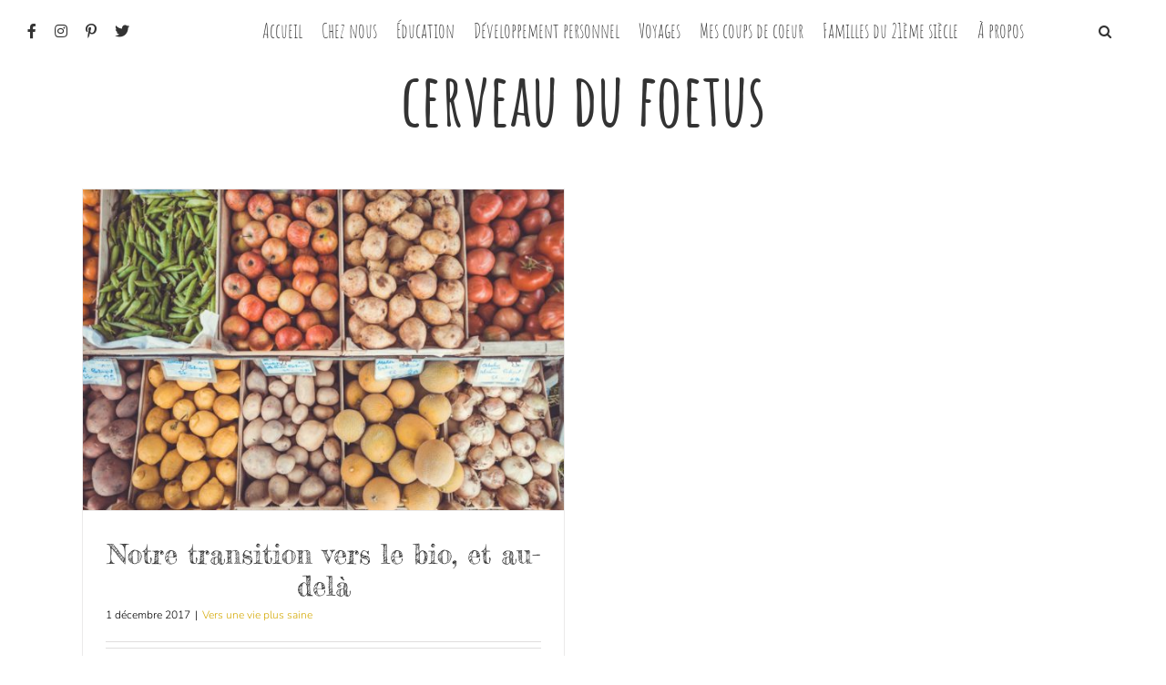

--- FILE ---
content_type: text/html; charset=UTF-8
request_url: https://www.mamandu21emesiecle.fr/tag/cerveau-du-foetus/
body_size: 12742
content:
<!DOCTYPE html>
<html class="avada-html-layout-wide avada-html-header-position-top avada-html-is-archive" lang="fr-FR" prefix="og: http://ogp.me/ns# fb: http://ogp.me/ns/fb#">
<head>
	<meta http-equiv="X-UA-Compatible" content="IE=edge" />
	<meta http-equiv="Content-Type" content="text/html; charset=utf-8"/>
	<meta name="viewport" content="width=device-width, initial-scale=1" />
	<meta name='robots' content='index, follow, max-image-preview:large, max-snippet:-1, max-video-preview:-1' />

	<!-- This site is optimized with the Yoast SEO plugin v21.6 - https://yoast.com/wordpress/plugins/seo/ -->
	<title>cerveau du foetus Archives - Journal ordinaire d&#039;une Maman du 21ème siècle</title>
	<link rel="canonical" href="https://www.mamandu21emesiecle.fr/tag/cerveau-du-foetus/" />
	<meta property="og:locale" content="fr_FR" />
	<meta property="og:type" content="article" />
	<meta property="og:title" content="cerveau du foetus Archives - Journal ordinaire d&#039;une Maman du 21ème siècle" />
	<meta property="og:url" content="https://www.mamandu21emesiecle.fr/tag/cerveau-du-foetus/" />
	<meta property="og:site_name" content="Journal ordinaire d&#039;une Maman du 21ème siècle" />
	<meta name="twitter:card" content="summary_large_image" />
	<meta name="twitter:site" content="@Mam_21emesiecle" />
	<script type="application/ld+json" class="yoast-schema-graph">{"@context":"https://schema.org","@graph":[{"@type":"CollectionPage","@id":"https://www.mamandu21emesiecle.fr/tag/cerveau-du-foetus/","url":"https://www.mamandu21emesiecle.fr/tag/cerveau-du-foetus/","name":"cerveau du foetus Archives - Journal ordinaire d&#039;une Maman du 21ème siècle","isPartOf":{"@id":"https://www.mamandu21emesiecle.fr/#website"},"primaryImageOfPage":{"@id":"https://www.mamandu21emesiecle.fr/tag/cerveau-du-foetus/#primaryimage"},"image":{"@id":"https://www.mamandu21emesiecle.fr/tag/cerveau-du-foetus/#primaryimage"},"thumbnailUrl":"https://www.mamandu21emesiecle.fr/wp-content/uploads/2017/11/lukas-budimaier-93293.jpg","breadcrumb":{"@id":"https://www.mamandu21emesiecle.fr/tag/cerveau-du-foetus/#breadcrumb"},"inLanguage":"fr-FR"},{"@type":"ImageObject","inLanguage":"fr-FR","@id":"https://www.mamandu21emesiecle.fr/tag/cerveau-du-foetus/#primaryimage","url":"https://www.mamandu21emesiecle.fr/wp-content/uploads/2017/11/lukas-budimaier-93293.jpg","contentUrl":"https://www.mamandu21emesiecle.fr/wp-content/uploads/2017/11/lukas-budimaier-93293.jpg","width":6000,"height":4000,"caption":"choisi-bio"},{"@type":"BreadcrumbList","@id":"https://www.mamandu21emesiecle.fr/tag/cerveau-du-foetus/#breadcrumb","itemListElement":[{"@type":"ListItem","position":1,"name":"Accueil","item":"https://www.mamandu21emesiecle.fr/"},{"@type":"ListItem","position":2,"name":"cerveau du foetus"}]},{"@type":"WebSite","@id":"https://www.mamandu21emesiecle.fr/#website","url":"https://www.mamandu21emesiecle.fr/","name":"Journal ordinaire d&#039;une Maman du 21ème siècle","description":"BLOG LIFESTYLE &amp; FAMILIAL","potentialAction":[{"@type":"SearchAction","target":{"@type":"EntryPoint","urlTemplate":"https://www.mamandu21emesiecle.fr/?s={search_term_string}"},"query-input":"required name=search_term_string"}],"inLanguage":"fr-FR"}]}</script>
	<!-- / Yoast SEO plugin. -->


<link rel="alternate" type="application/rss+xml" title="Journal ordinaire d&#039;une  Maman du 21ème siècle &raquo; Flux" href="https://www.mamandu21emesiecle.fr/feed/" />
<link rel="alternate" type="application/rss+xml" title="Journal ordinaire d&#039;une  Maman du 21ème siècle &raquo; Flux des commentaires" href="https://www.mamandu21emesiecle.fr/comments/feed/" />
		
		
		
				<link rel="alternate" type="application/rss+xml" title="Journal ordinaire d&#039;une  Maman du 21ème siècle &raquo; Flux de l’étiquette cerveau du foetus" href="https://www.mamandu21emesiecle.fr/tag/cerveau-du-foetus/feed/" />
		<!-- This site uses the Google Analytics by ExactMetrics plugin v7.22.0 - Using Analytics tracking - https://www.exactmetrics.com/ -->
		<!-- Note: ExactMetrics is not currently configured on this site. The site owner needs to authenticate with Google Analytics in the ExactMetrics settings panel. -->
					<!-- No tracking code set -->
				<!-- / Google Analytics by ExactMetrics -->
		<script type="text/javascript">
/* <![CDATA[ */
window._wpemojiSettings = {"baseUrl":"https:\/\/s.w.org\/images\/core\/emoji\/14.0.0\/72x72\/","ext":".png","svgUrl":"https:\/\/s.w.org\/images\/core\/emoji\/14.0.0\/svg\/","svgExt":".svg","source":{"concatemoji":"https:\/\/www.mamandu21emesiecle.fr\/wp-includes\/js\/wp-emoji-release.min.js?ver=6.4.7"}};
/*! This file is auto-generated */
!function(i,n){var o,s,e;function c(e){try{var t={supportTests:e,timestamp:(new Date).valueOf()};sessionStorage.setItem(o,JSON.stringify(t))}catch(e){}}function p(e,t,n){e.clearRect(0,0,e.canvas.width,e.canvas.height),e.fillText(t,0,0);var t=new Uint32Array(e.getImageData(0,0,e.canvas.width,e.canvas.height).data),r=(e.clearRect(0,0,e.canvas.width,e.canvas.height),e.fillText(n,0,0),new Uint32Array(e.getImageData(0,0,e.canvas.width,e.canvas.height).data));return t.every(function(e,t){return e===r[t]})}function u(e,t,n){switch(t){case"flag":return n(e,"\ud83c\udff3\ufe0f\u200d\u26a7\ufe0f","\ud83c\udff3\ufe0f\u200b\u26a7\ufe0f")?!1:!n(e,"\ud83c\uddfa\ud83c\uddf3","\ud83c\uddfa\u200b\ud83c\uddf3")&&!n(e,"\ud83c\udff4\udb40\udc67\udb40\udc62\udb40\udc65\udb40\udc6e\udb40\udc67\udb40\udc7f","\ud83c\udff4\u200b\udb40\udc67\u200b\udb40\udc62\u200b\udb40\udc65\u200b\udb40\udc6e\u200b\udb40\udc67\u200b\udb40\udc7f");case"emoji":return!n(e,"\ud83e\udef1\ud83c\udffb\u200d\ud83e\udef2\ud83c\udfff","\ud83e\udef1\ud83c\udffb\u200b\ud83e\udef2\ud83c\udfff")}return!1}function f(e,t,n){var r="undefined"!=typeof WorkerGlobalScope&&self instanceof WorkerGlobalScope?new OffscreenCanvas(300,150):i.createElement("canvas"),a=r.getContext("2d",{willReadFrequently:!0}),o=(a.textBaseline="top",a.font="600 32px Arial",{});return e.forEach(function(e){o[e]=t(a,e,n)}),o}function t(e){var t=i.createElement("script");t.src=e,t.defer=!0,i.head.appendChild(t)}"undefined"!=typeof Promise&&(o="wpEmojiSettingsSupports",s=["flag","emoji"],n.supports={everything:!0,everythingExceptFlag:!0},e=new Promise(function(e){i.addEventListener("DOMContentLoaded",e,{once:!0})}),new Promise(function(t){var n=function(){try{var e=JSON.parse(sessionStorage.getItem(o));if("object"==typeof e&&"number"==typeof e.timestamp&&(new Date).valueOf()<e.timestamp+604800&&"object"==typeof e.supportTests)return e.supportTests}catch(e){}return null}();if(!n){if("undefined"!=typeof Worker&&"undefined"!=typeof OffscreenCanvas&&"undefined"!=typeof URL&&URL.createObjectURL&&"undefined"!=typeof Blob)try{var e="postMessage("+f.toString()+"("+[JSON.stringify(s),u.toString(),p.toString()].join(",")+"));",r=new Blob([e],{type:"text/javascript"}),a=new Worker(URL.createObjectURL(r),{name:"wpTestEmojiSupports"});return void(a.onmessage=function(e){c(n=e.data),a.terminate(),t(n)})}catch(e){}c(n=f(s,u,p))}t(n)}).then(function(e){for(var t in e)n.supports[t]=e[t],n.supports.everything=n.supports.everything&&n.supports[t],"flag"!==t&&(n.supports.everythingExceptFlag=n.supports.everythingExceptFlag&&n.supports[t]);n.supports.everythingExceptFlag=n.supports.everythingExceptFlag&&!n.supports.flag,n.DOMReady=!1,n.readyCallback=function(){n.DOMReady=!0}}).then(function(){return e}).then(function(){var e;n.supports.everything||(n.readyCallback(),(e=n.source||{}).concatemoji?t(e.concatemoji):e.wpemoji&&e.twemoji&&(t(e.twemoji),t(e.wpemoji)))}))}((window,document),window._wpemojiSettings);
/* ]]> */
</script>
<link rel='stylesheet' id='sbi_styles-css' href='https://www.mamandu21emesiecle.fr/wp-content/plugins/instagram-feed/css/sbi-styles.min.css?ver=6.2.6' type='text/css' media='all' />
<style id='wp-emoji-styles-inline-css' type='text/css'>

	img.wp-smiley, img.emoji {
		display: inline !important;
		border: none !important;
		box-shadow: none !important;
		height: 1em !important;
		width: 1em !important;
		margin: 0 0.07em !important;
		vertical-align: -0.1em !important;
		background: none !important;
		padding: 0 !important;
	}
</style>
<style id='classic-theme-styles-inline-css' type='text/css'>
/*! This file is auto-generated */
.wp-block-button__link{color:#fff;background-color:#32373c;border-radius:9999px;box-shadow:none;text-decoration:none;padding:calc(.667em + 2px) calc(1.333em + 2px);font-size:1.125em}.wp-block-file__button{background:#32373c;color:#fff;text-decoration:none}
</style>
<style id='global-styles-inline-css' type='text/css'>
body{--wp--preset--color--black: #000000;--wp--preset--color--cyan-bluish-gray: #abb8c3;--wp--preset--color--white: #ffffff;--wp--preset--color--pale-pink: #f78da7;--wp--preset--color--vivid-red: #cf2e2e;--wp--preset--color--luminous-vivid-orange: #ff6900;--wp--preset--color--luminous-vivid-amber: #fcb900;--wp--preset--color--light-green-cyan: #7bdcb5;--wp--preset--color--vivid-green-cyan: #00d084;--wp--preset--color--pale-cyan-blue: #8ed1fc;--wp--preset--color--vivid-cyan-blue: #0693e3;--wp--preset--color--vivid-purple: #9b51e0;--wp--preset--gradient--vivid-cyan-blue-to-vivid-purple: linear-gradient(135deg,rgba(6,147,227,1) 0%,rgb(155,81,224) 100%);--wp--preset--gradient--light-green-cyan-to-vivid-green-cyan: linear-gradient(135deg,rgb(122,220,180) 0%,rgb(0,208,130) 100%);--wp--preset--gradient--luminous-vivid-amber-to-luminous-vivid-orange: linear-gradient(135deg,rgba(252,185,0,1) 0%,rgba(255,105,0,1) 100%);--wp--preset--gradient--luminous-vivid-orange-to-vivid-red: linear-gradient(135deg,rgba(255,105,0,1) 0%,rgb(207,46,46) 100%);--wp--preset--gradient--very-light-gray-to-cyan-bluish-gray: linear-gradient(135deg,rgb(238,238,238) 0%,rgb(169,184,195) 100%);--wp--preset--gradient--cool-to-warm-spectrum: linear-gradient(135deg,rgb(74,234,220) 0%,rgb(151,120,209) 20%,rgb(207,42,186) 40%,rgb(238,44,130) 60%,rgb(251,105,98) 80%,rgb(254,248,76) 100%);--wp--preset--gradient--blush-light-purple: linear-gradient(135deg,rgb(255,206,236) 0%,rgb(152,150,240) 100%);--wp--preset--gradient--blush-bordeaux: linear-gradient(135deg,rgb(254,205,165) 0%,rgb(254,45,45) 50%,rgb(107,0,62) 100%);--wp--preset--gradient--luminous-dusk: linear-gradient(135deg,rgb(255,203,112) 0%,rgb(199,81,192) 50%,rgb(65,88,208) 100%);--wp--preset--gradient--pale-ocean: linear-gradient(135deg,rgb(255,245,203) 0%,rgb(182,227,212) 50%,rgb(51,167,181) 100%);--wp--preset--gradient--electric-grass: linear-gradient(135deg,rgb(202,248,128) 0%,rgb(113,206,126) 100%);--wp--preset--gradient--midnight: linear-gradient(135deg,rgb(2,3,129) 0%,rgb(40,116,252) 100%);--wp--preset--font-size--small: 11.25px;--wp--preset--font-size--medium: 20px;--wp--preset--font-size--large: 22.5px;--wp--preset--font-size--x-large: 42px;--wp--preset--font-size--normal: 15px;--wp--preset--font-size--xlarge: 30px;--wp--preset--font-size--huge: 45px;--wp--preset--spacing--20: 0.44rem;--wp--preset--spacing--30: 0.67rem;--wp--preset--spacing--40: 1rem;--wp--preset--spacing--50: 1.5rem;--wp--preset--spacing--60: 2.25rem;--wp--preset--spacing--70: 3.38rem;--wp--preset--spacing--80: 5.06rem;--wp--preset--shadow--natural: 6px 6px 9px rgba(0, 0, 0, 0.2);--wp--preset--shadow--deep: 12px 12px 50px rgba(0, 0, 0, 0.4);--wp--preset--shadow--sharp: 6px 6px 0px rgba(0, 0, 0, 0.2);--wp--preset--shadow--outlined: 6px 6px 0px -3px rgba(255, 255, 255, 1), 6px 6px rgba(0, 0, 0, 1);--wp--preset--shadow--crisp: 6px 6px 0px rgba(0, 0, 0, 1);}:where(.is-layout-flex){gap: 0.5em;}:where(.is-layout-grid){gap: 0.5em;}body .is-layout-flow > .alignleft{float: left;margin-inline-start: 0;margin-inline-end: 2em;}body .is-layout-flow > .alignright{float: right;margin-inline-start: 2em;margin-inline-end: 0;}body .is-layout-flow > .aligncenter{margin-left: auto !important;margin-right: auto !important;}body .is-layout-constrained > .alignleft{float: left;margin-inline-start: 0;margin-inline-end: 2em;}body .is-layout-constrained > .alignright{float: right;margin-inline-start: 2em;margin-inline-end: 0;}body .is-layout-constrained > .aligncenter{margin-left: auto !important;margin-right: auto !important;}body .is-layout-constrained > :where(:not(.alignleft):not(.alignright):not(.alignfull)){max-width: var(--wp--style--global--content-size);margin-left: auto !important;margin-right: auto !important;}body .is-layout-constrained > .alignwide{max-width: var(--wp--style--global--wide-size);}body .is-layout-flex{display: flex;}body .is-layout-flex{flex-wrap: wrap;align-items: center;}body .is-layout-flex > *{margin: 0;}body .is-layout-grid{display: grid;}body .is-layout-grid > *{margin: 0;}:where(.wp-block-columns.is-layout-flex){gap: 2em;}:where(.wp-block-columns.is-layout-grid){gap: 2em;}:where(.wp-block-post-template.is-layout-flex){gap: 1.25em;}:where(.wp-block-post-template.is-layout-grid){gap: 1.25em;}.has-black-color{color: var(--wp--preset--color--black) !important;}.has-cyan-bluish-gray-color{color: var(--wp--preset--color--cyan-bluish-gray) !important;}.has-white-color{color: var(--wp--preset--color--white) !important;}.has-pale-pink-color{color: var(--wp--preset--color--pale-pink) !important;}.has-vivid-red-color{color: var(--wp--preset--color--vivid-red) !important;}.has-luminous-vivid-orange-color{color: var(--wp--preset--color--luminous-vivid-orange) !important;}.has-luminous-vivid-amber-color{color: var(--wp--preset--color--luminous-vivid-amber) !important;}.has-light-green-cyan-color{color: var(--wp--preset--color--light-green-cyan) !important;}.has-vivid-green-cyan-color{color: var(--wp--preset--color--vivid-green-cyan) !important;}.has-pale-cyan-blue-color{color: var(--wp--preset--color--pale-cyan-blue) !important;}.has-vivid-cyan-blue-color{color: var(--wp--preset--color--vivid-cyan-blue) !important;}.has-vivid-purple-color{color: var(--wp--preset--color--vivid-purple) !important;}.has-black-background-color{background-color: var(--wp--preset--color--black) !important;}.has-cyan-bluish-gray-background-color{background-color: var(--wp--preset--color--cyan-bluish-gray) !important;}.has-white-background-color{background-color: var(--wp--preset--color--white) !important;}.has-pale-pink-background-color{background-color: var(--wp--preset--color--pale-pink) !important;}.has-vivid-red-background-color{background-color: var(--wp--preset--color--vivid-red) !important;}.has-luminous-vivid-orange-background-color{background-color: var(--wp--preset--color--luminous-vivid-orange) !important;}.has-luminous-vivid-amber-background-color{background-color: var(--wp--preset--color--luminous-vivid-amber) !important;}.has-light-green-cyan-background-color{background-color: var(--wp--preset--color--light-green-cyan) !important;}.has-vivid-green-cyan-background-color{background-color: var(--wp--preset--color--vivid-green-cyan) !important;}.has-pale-cyan-blue-background-color{background-color: var(--wp--preset--color--pale-cyan-blue) !important;}.has-vivid-cyan-blue-background-color{background-color: var(--wp--preset--color--vivid-cyan-blue) !important;}.has-vivid-purple-background-color{background-color: var(--wp--preset--color--vivid-purple) !important;}.has-black-border-color{border-color: var(--wp--preset--color--black) !important;}.has-cyan-bluish-gray-border-color{border-color: var(--wp--preset--color--cyan-bluish-gray) !important;}.has-white-border-color{border-color: var(--wp--preset--color--white) !important;}.has-pale-pink-border-color{border-color: var(--wp--preset--color--pale-pink) !important;}.has-vivid-red-border-color{border-color: var(--wp--preset--color--vivid-red) !important;}.has-luminous-vivid-orange-border-color{border-color: var(--wp--preset--color--luminous-vivid-orange) !important;}.has-luminous-vivid-amber-border-color{border-color: var(--wp--preset--color--luminous-vivid-amber) !important;}.has-light-green-cyan-border-color{border-color: var(--wp--preset--color--light-green-cyan) !important;}.has-vivid-green-cyan-border-color{border-color: var(--wp--preset--color--vivid-green-cyan) !important;}.has-pale-cyan-blue-border-color{border-color: var(--wp--preset--color--pale-cyan-blue) !important;}.has-vivid-cyan-blue-border-color{border-color: var(--wp--preset--color--vivid-cyan-blue) !important;}.has-vivid-purple-border-color{border-color: var(--wp--preset--color--vivid-purple) !important;}.has-vivid-cyan-blue-to-vivid-purple-gradient-background{background: var(--wp--preset--gradient--vivid-cyan-blue-to-vivid-purple) !important;}.has-light-green-cyan-to-vivid-green-cyan-gradient-background{background: var(--wp--preset--gradient--light-green-cyan-to-vivid-green-cyan) !important;}.has-luminous-vivid-amber-to-luminous-vivid-orange-gradient-background{background: var(--wp--preset--gradient--luminous-vivid-amber-to-luminous-vivid-orange) !important;}.has-luminous-vivid-orange-to-vivid-red-gradient-background{background: var(--wp--preset--gradient--luminous-vivid-orange-to-vivid-red) !important;}.has-very-light-gray-to-cyan-bluish-gray-gradient-background{background: var(--wp--preset--gradient--very-light-gray-to-cyan-bluish-gray) !important;}.has-cool-to-warm-spectrum-gradient-background{background: var(--wp--preset--gradient--cool-to-warm-spectrum) !important;}.has-blush-light-purple-gradient-background{background: var(--wp--preset--gradient--blush-light-purple) !important;}.has-blush-bordeaux-gradient-background{background: var(--wp--preset--gradient--blush-bordeaux) !important;}.has-luminous-dusk-gradient-background{background: var(--wp--preset--gradient--luminous-dusk) !important;}.has-pale-ocean-gradient-background{background: var(--wp--preset--gradient--pale-ocean) !important;}.has-electric-grass-gradient-background{background: var(--wp--preset--gradient--electric-grass) !important;}.has-midnight-gradient-background{background: var(--wp--preset--gradient--midnight) !important;}.has-small-font-size{font-size: var(--wp--preset--font-size--small) !important;}.has-medium-font-size{font-size: var(--wp--preset--font-size--medium) !important;}.has-large-font-size{font-size: var(--wp--preset--font-size--large) !important;}.has-x-large-font-size{font-size: var(--wp--preset--font-size--x-large) !important;}
.wp-block-navigation a:where(:not(.wp-element-button)){color: inherit;}
:where(.wp-block-post-template.is-layout-flex){gap: 1.25em;}:where(.wp-block-post-template.is-layout-grid){gap: 1.25em;}
:where(.wp-block-columns.is-layout-flex){gap: 2em;}:where(.wp-block-columns.is-layout-grid){gap: 2em;}
.wp-block-pullquote{font-size: 1.5em;line-height: 1.6;}
</style>
<link rel='stylesheet' id='stcr-font-awesome-css' href='https://www.mamandu21emesiecle.fr/wp-content/plugins/subscribe-to-comments-reloaded/includes/css/font-awesome.min.css?ver=6.4.7' type='text/css' media='all' />
<link rel='stylesheet' id='stcr-style-css' href='https://www.mamandu21emesiecle.fr/wp-content/plugins/subscribe-to-comments-reloaded/includes/css/stcr-style.css?ver=6.4.7' type='text/css' media='all' />
<link rel='stylesheet' id='mc4wp-form-themes-css' href='https://www.mamandu21emesiecle.fr/wp-content/plugins/mailchimp-for-wp/assets/css/form-themes.css?ver=4.9.10' type='text/css' media='all' />
<link rel='stylesheet' id='fusion-dynamic-css-css' href='https://www.mamandu21emesiecle.fr/wp-content/uploads/fusion-styles/dd992f457fe6c937051949cc97492be5.min.css?ver=3.8.1' type='text/css' media='all' />
<script type="text/javascript" src="https://www.mamandu21emesiecle.fr/wp-includes/js/jquery/jquery.min.js?ver=3.7.1" id="jquery-core-js"></script>
<script type="text/javascript" src="https://www.mamandu21emesiecle.fr/wp-includes/js/jquery/jquery-migrate.min.js?ver=3.4.1" id="jquery-migrate-js"></script>
<link rel="https://api.w.org/" href="https://www.mamandu21emesiecle.fr/wp-json/" /><link rel="alternate" type="application/json" href="https://www.mamandu21emesiecle.fr/wp-json/wp/v2/tags/616" /><link rel="EditURI" type="application/rsd+xml" title="RSD" href="https://www.mamandu21emesiecle.fr/xmlrpc.php?rsd" />
<meta name="generator" content="WordPress 6.4.7" />
		<script type="text/javascript" async defer data-pin-color="red" 
		 data-pin-hover="true" src="https://www.mamandu21emesiecle.fr/wp-content/plugins/pinterest-pin-it-button-on-image-hover-and-post/js/pinit.js"></script>
		<style type="text/css" id="css-fb-visibility">@media screen and (max-width: 640px){.fusion-no-small-visibility{display:none !important;}body .sm-text-align-center{text-align:center !important;}body .sm-text-align-left{text-align:left !important;}body .sm-text-align-right{text-align:right !important;}body .sm-flex-align-center{justify-content:center !important;}body .sm-flex-align-flex-start{justify-content:flex-start !important;}body .sm-flex-align-flex-end{justify-content:flex-end !important;}body .sm-mx-auto{margin-left:auto !important;margin-right:auto !important;}body .sm-ml-auto{margin-left:auto !important;}body .sm-mr-auto{margin-right:auto !important;}body .fusion-absolute-position-small{position:absolute;top:auto;width:100%;}.awb-sticky.awb-sticky-small{ position: sticky; top: var(--awb-sticky-offset,0); }}@media screen and (min-width: 641px) and (max-width: 1024px){.fusion-no-medium-visibility{display:none !important;}body .md-text-align-center{text-align:center !important;}body .md-text-align-left{text-align:left !important;}body .md-text-align-right{text-align:right !important;}body .md-flex-align-center{justify-content:center !important;}body .md-flex-align-flex-start{justify-content:flex-start !important;}body .md-flex-align-flex-end{justify-content:flex-end !important;}body .md-mx-auto{margin-left:auto !important;margin-right:auto !important;}body .md-ml-auto{margin-left:auto !important;}body .md-mr-auto{margin-right:auto !important;}body .fusion-absolute-position-medium{position:absolute;top:auto;width:100%;}.awb-sticky.awb-sticky-medium{ position: sticky; top: var(--awb-sticky-offset,0); }}@media screen and (min-width: 1025px){.fusion-no-large-visibility{display:none !important;}body .lg-text-align-center{text-align:center !important;}body .lg-text-align-left{text-align:left !important;}body .lg-text-align-right{text-align:right !important;}body .lg-flex-align-center{justify-content:center !important;}body .lg-flex-align-flex-start{justify-content:flex-start !important;}body .lg-flex-align-flex-end{justify-content:flex-end !important;}body .lg-mx-auto{margin-left:auto !important;margin-right:auto !important;}body .lg-ml-auto{margin-left:auto !important;}body .lg-mr-auto{margin-right:auto !important;}body .fusion-absolute-position-large{position:absolute;top:auto;width:100%;}.awb-sticky.awb-sticky-large{ position: sticky; top: var(--awb-sticky-offset,0); }}</style><link rel="icon" href="https://www.mamandu21emesiecle.fr/wp-content/uploads/2017/09/M-66x66.png" sizes="32x32" />
<link rel="icon" href="https://www.mamandu21emesiecle.fr/wp-content/uploads/2017/09/M.png" sizes="192x192" />
<link rel="apple-touch-icon" href="https://www.mamandu21emesiecle.fr/wp-content/uploads/2017/09/M.png" />
<meta name="msapplication-TileImage" content="https://www.mamandu21emesiecle.fr/wp-content/uploads/2017/09/M.png" />
		<script type="text/javascript">
			var doc = document.documentElement;
			doc.setAttribute( 'data-useragent', navigator.userAgent );
		</script>
		
	</head>

<body class="archive tag tag-cerveau-du-foetus tag-616 fusion-image-hovers fusion-pagination-sizing fusion-button_type-flat fusion-button_span-no fusion-button_gradient-linear avada-image-rollover-circle-yes avada-image-rollover-no fusion-body ltr fusion-sticky-header no-tablet-sticky-header no-mobile-sticky-header no-mobile-slidingbar no-mobile-totop avada-has-rev-slider-styles fusion-disable-outline fusion-sub-menu-fade mobile-logo-pos-left layout-wide-mode avada-has-boxed-modal-shadow-none layout-scroll-offset-full avada-has-zero-margin-offset-top fusion-top-header menu-text-align-center mobile-menu-design-modern fusion-show-pagination-text fusion-header-layout-v1 avada-responsive avada-footer-fx-parallax-effect avada-menu-highlight-style-bar fusion-search-form-classic fusion-main-menu-search-overlay fusion-avatar-square avada-dropdown-styles avada-blog-layout-medium avada-blog-archive-layout-grid avada-header-shadow-no avada-menu-icon-position-left avada-has-mainmenu-dropdown-divider avada-has-pagetitle-100-width avada-has-main-nav-search-icon avada-has-100-footer avada-has-breadcrumb-mobile-hidden avada-has-titlebar-content_only avada-has-pagination-padding avada-flyout-menu-direction-fade avada-ec-views-v1" data-awb-post-id="1238">
		<a class="skip-link screen-reader-text" href="#content">Passer au contenu</a>

	<div id="boxed-wrapper">
		<div class="fusion-sides-frame"></div>
		<div id="wrapper" class="fusion-wrapper">
			<div id="home" style="position:relative;top:-1px;"></div>
			
				
			<header class="fusion-header-wrapper">
				<div class="fusion-header-v1 fusion-logo-alignment fusion-logo-left fusion-sticky-menu- fusion-sticky-logo- fusion-mobile-logo-  fusion-mobile-menu-design-modern">
					<div class="fusion-header-sticky-height"></div>
<div class="fusion-header">
	<div class="fusion-row">
					<div class="fusion-logo" data-margin-top="0px" data-margin-bottom="0px" data-margin-left="0px" data-margin-right="0px">
		</div>		<nav class="fusion-main-menu" aria-label="Menu principal"><div class="fusion-overlay-search">		<form role="search" class="searchform fusion-search-form  fusion-search-form-classic" method="get" action="https://www.mamandu21emesiecle.fr/">
			<div class="fusion-search-form-content">

				
				<div class="fusion-search-field search-field">
					<label><span class="screen-reader-text">Rechercher:</span>
													<input type="search" value="" name="s" class="s" placeholder="Rechercher..." required aria-required="true" aria-label="Rechercher..."/>
											</label>
				</div>
				<div class="fusion-search-button search-button">
					<input type="submit" class="fusion-search-submit searchsubmit" aria-label="Recherche" value="&#xf002;" />
									</div>

				
			</div>


			
		</form>
		<div class="fusion-search-spacer"></div><a href="#" role="button" aria-label="Fermer la recherche" class="fusion-close-search"></a></div><ul id="menu-menuaccueil" class="fusion-menu"><li  id="menu-item-289"  class="facebookmenu menu-item menu-item-type-custom menu-item-object-custom menu-item-289"  data-classes="facebookmenu" data-item-id="289"><a  href="https://www.facebook.com/mamandu21emesiecle.fr/" class="fusion-icon-only-link fusion-flex-link fusion-bar-highlight"><span class="fusion-megamenu-icon"><i class="glyphicon  fa fa-facebook" aria-hidden="true"></i></span><span class="menu-text"><span class="menu-title">Facebook</span></span></a></li><li  id="menu-item-290"  class="instagramemenu menu-item menu-item-type-custom menu-item-object-custom menu-item-290"  data-classes="instagramemenu" data-item-id="290"><a  href="https://www.instagram.com/mamandu21emesiecle/" class="fusion-icon-only-link fusion-flex-link fusion-bar-highlight"><span class="fusion-megamenu-icon"><i class="glyphicon  fa fa-instagram" aria-hidden="true"></i></span><span class="menu-text"><span class="menu-title">Instagram</span></span></a></li><li  id="menu-item-291"  class="pinterestmenu menu-item menu-item-type-custom menu-item-object-custom menu-item-291"  data-classes="pinterestmenu" data-item-id="291"><a  href="https://www.pinterest.fr/mamandu21emesiecle/" class="fusion-icon-only-link fusion-flex-link fusion-bar-highlight"><span class="fusion-megamenu-icon"><i class="glyphicon  fa fa-pinterest-p" aria-hidden="true"></i></span><span class="menu-text"><span class="menu-title">Pinterest</span></span></a></li><li  id="menu-item-288"  class="twittermenu menu-item menu-item-type-custom menu-item-object-custom menu-item-288"  data-classes="twittermenu" data-item-id="288"><a  href="https://twitter.com/Mam_21emesiecle" class="fusion-icon-only-link fusion-flex-link fusion-bar-highlight"><span class="fusion-megamenu-icon"><i class="glyphicon  fa fa-twitter" aria-hidden="true"></i></span><span class="menu-text"><span class="menu-title">Twitter</span></span></a></li><li  id="menu-item-23"  class="menu-item menu-item-type-custom menu-item-object-custom menu-item-23"  data-item-id="23"><a  href="http://mamandu21emesiecle.fr" class="fusion-bar-highlight"><span class="menu-text">Accueil</span></a></li><li  id="menu-item-47"  class="menu-item menu-item-type-taxonomy menu-item-object-category menu-item-has-children menu-item-47 fusion-dropdown-menu"  data-item-id="47"><a  href="https://www.mamandu21emesiecle.fr/category/chez-nous/" class="fusion-bar-highlight"><span class="menu-text">Chez nous</span></a><ul class="sub-menu"><li  id="menu-item-3081"  class="menu-item menu-item-type-taxonomy menu-item-object-category menu-item-3081 fusion-dropdown-submenu" ><a  href="https://www.mamandu21emesiecle.fr/category/chez-nous/en-famille/" class="fusion-bar-highlight"><span>En famille</span></a></li><li  id="menu-item-3080"  class="menu-item menu-item-type-taxonomy menu-item-object-category menu-item-3080 fusion-dropdown-submenu" ><a  href="https://www.mamandu21emesiecle.fr/category/chez-nous/du-cote-des-parents/" class="fusion-bar-highlight"><span>Du côté des parents</span></a></li><li  id="menu-item-3079"  class="menu-item menu-item-type-taxonomy menu-item-object-category menu-item-3079 fusion-dropdown-submenu" ><a  href="https://www.mamandu21emesiecle.fr/category/chez-nous/a-propos-des-enfants/" class="fusion-bar-highlight"><span>À propos des enfants</span></a></li><li  id="menu-item-3009"  class="menu-item menu-item-type-taxonomy menu-item-object-category menu-item-3009 fusion-dropdown-submenu" ><a  href="https://www.mamandu21emesiecle.fr/category/chez-nous/outils-educatifs-education/" class="fusion-bar-highlight"><span>Outils éducatifs</span></a></li></ul></li><li  id="menu-item-48"  class="menu-item menu-item-type-taxonomy menu-item-object-category menu-item-48"  data-item-id="48"><a  href="https://www.mamandu21emesiecle.fr/category/education/" class="fusion-bar-highlight"><span class="menu-text">Éducation</span></a></li><li  id="menu-item-3010"  class="menu-item menu-item-type-taxonomy menu-item-object-category menu-item-has-children menu-item-3010 fusion-dropdown-menu"  data-item-id="3010"><a  href="https://www.mamandu21emesiecle.fr/category/developpement-personnel/" class="fusion-bar-highlight"><span class="menu-text">Développement personnel</span></a><ul class="sub-menu"><li  id="menu-item-554"  class="menu-item menu-item-type-taxonomy menu-item-object-category menu-item-554 fusion-dropdown-submenu" ><a  href="https://www.mamandu21emesiecle.fr/category/developpement-personnel/mes-petits-bonheurs/" class="fusion-bar-highlight"><span>Mes petits bonheurs</span></a></li><li  id="menu-item-3011"  class="menu-item menu-item-type-taxonomy menu-item-object-category menu-item-3011 fusion-dropdown-submenu" ><a  href="https://www.mamandu21emesiecle.fr/category/developpement-personnel/vers-une-vie-plus-saine/" class="fusion-bar-highlight"><span>Vers une vie plus saine</span></a></li></ul></li><li  id="menu-item-52"  class="menu-item menu-item-type-taxonomy menu-item-object-category menu-item-52"  data-item-id="52"><a  href="https://www.mamandu21emesiecle.fr/category/voyages/" class="fusion-bar-highlight"><span class="menu-text">Voyages</span></a></li><li  id="menu-item-50"  class="menu-item menu-item-type-taxonomy menu-item-object-category menu-item-has-children menu-item-50 fusion-dropdown-menu"  data-item-id="50"><a  href="https://www.mamandu21emesiecle.fr/category/mes-coups-de-coeur/" class="fusion-bar-highlight"><span class="menu-text">Mes coups de coeur</span></a><ul class="sub-menu"><li  id="menu-item-3061"  class="menu-item menu-item-type-taxonomy menu-item-object-category menu-item-has-children menu-item-3061 fusion-dropdown-submenu" ><a  href="https://www.mamandu21emesiecle.fr/category/mes-coups-de-coeur/livrespourenfants/" class="fusion-bar-highlight"><span>Livres pour enfants</span></a><ul class="sub-menu"><li  id="menu-item-3062"  class="menu-item menu-item-type-taxonomy menu-item-object-category menu-item-3062" ><a  href="https://www.mamandu21emesiecle.fr/category/mes-coups-de-coeur/livrespourenfants/seriearchibald/" class="fusion-bar-highlight"><span>La série des Archibald</span></a></li><li  id="menu-item-3063"  class="menu-item menu-item-type-taxonomy menu-item-object-category menu-item-3063" ><a  href="https://www.mamandu21emesiecle.fr/category/mes-coups-de-coeur/livrespourenfants/collectionsbalthazar/" class="fusion-bar-highlight"><span>Livres avec Balthazar</span></a></li></ul></li><li  id="menu-item-3065"  class="menu-item menu-item-type-taxonomy menu-item-object-category menu-item-3065 fusion-dropdown-submenu" ><a  href="https://www.mamandu21emesiecle.fr/category/mes-coups-de-coeur/litteratureparentale/" class="fusion-bar-highlight"><span>Littérature parentale</span></a></li><li  id="menu-item-3064"  class="menu-item menu-item-type-taxonomy menu-item-object-category menu-item-3064 fusion-dropdown-submenu" ><a  href="https://www.mamandu21emesiecle.fr/category/mes-coups-de-coeur/documentaires/" class="fusion-bar-highlight"><span>Documentaires</span></a></li></ul></li><li  id="menu-item-49"  class="menu-item menu-item-type-taxonomy menu-item-object-category menu-item-49"  data-item-id="49"><a  href="https://www.mamandu21emesiecle.fr/category/familles-du-21eme-siecle/" class="fusion-bar-highlight"><span class="menu-text">Familles du 21ème siècle</span></a></li><li  id="menu-item-27"  class="menu-item menu-item-type-post_type menu-item-object-page menu-item-27"  data-item-id="27"><a  href="https://www.mamandu21emesiecle.fr/a-propos/" class="fusion-bar-highlight"><span class="menu-text">À propos</span></a></li><li class="fusion-custom-menu-item fusion-main-menu-search fusion-search-overlay"><a class="fusion-main-menu-icon fusion-bar-highlight" href="#" aria-label="Recherche" data-title="Recherche" title="Recherche" role="button" aria-expanded="false"></a></li></ul></nav><div class="fusion-mobile-navigation"><ul id="menu-menuaccueilmobile" class="fusion-mobile-menu"><li  id="menu-item-301"  class="menu-item menu-item-type-post_type menu-item-object-page menu-item-home menu-item-301"  data-item-id="301"><a  href="https://www.mamandu21emesiecle.fr/" class="fusion-bar-highlight"><span class="menu-text">Accueil</span></a></li><li  id="menu-item-298"  class="menu-item menu-item-type-taxonomy menu-item-object-category menu-item-has-children menu-item-298 fusion-dropdown-menu"  data-item-id="298"><a  href="https://www.mamandu21emesiecle.fr/category/chez-nous/" class="fusion-bar-highlight"><span class="menu-text">Chez nous</span></a><ul class="sub-menu"><li  id="menu-item-3084"  class="menu-item menu-item-type-taxonomy menu-item-object-category menu-item-3084 fusion-dropdown-submenu" ><a  href="https://www.mamandu21emesiecle.fr/category/chez-nous/en-famille/" class="fusion-bar-highlight"><span>En famille</span></a></li><li  id="menu-item-3083"  class="menu-item menu-item-type-taxonomy menu-item-object-category menu-item-3083 fusion-dropdown-submenu" ><a  href="https://www.mamandu21emesiecle.fr/category/chez-nous/du-cote-des-parents/" class="fusion-bar-highlight"><span>Du côté des parents</span></a></li><li  id="menu-item-3082"  class="menu-item menu-item-type-taxonomy menu-item-object-category menu-item-3082 fusion-dropdown-submenu" ><a  href="https://www.mamandu21emesiecle.fr/category/chez-nous/a-propos-des-enfants/" class="fusion-bar-highlight"><span>À propos des enfants</span></a></li><li  id="menu-item-3006"  class="menu-item menu-item-type-taxonomy menu-item-object-category menu-item-3006 fusion-dropdown-submenu" ><a  href="https://www.mamandu21emesiecle.fr/category/chez-nous/outils-educatifs-education/" class="fusion-bar-highlight"><span>Outils éducatifs</span></a></li></ul></li><li  id="menu-item-293"  class="menu-item menu-item-type-taxonomy menu-item-object-category menu-item-293"  data-item-id="293"><a  href="https://www.mamandu21emesiecle.fr/category/education/" class="fusion-bar-highlight"><span class="menu-text">Éducation</span></a></li><li  id="menu-item-3007"  class="menu-item menu-item-type-taxonomy menu-item-object-category menu-item-has-children menu-item-3007 fusion-dropdown-menu"  data-item-id="3007"><a  href="https://www.mamandu21emesiecle.fr/category/developpement-personnel/" class="fusion-bar-highlight"><span class="menu-text">Développement personnel</span></a><ul class="sub-menu"><li  id="menu-item-553"  class="menu-item menu-item-type-taxonomy menu-item-object-category menu-item-553 fusion-dropdown-submenu" ><a  href="https://www.mamandu21emesiecle.fr/category/developpement-personnel/mes-petits-bonheurs/" class="fusion-bar-highlight"><span>Mes petits bonheurs</span></a></li><li  id="menu-item-3008"  class="menu-item menu-item-type-taxonomy menu-item-object-category menu-item-3008 fusion-dropdown-submenu" ><a  href="https://www.mamandu21emesiecle.fr/category/developpement-personnel/vers-une-vie-plus-saine/" class="fusion-bar-highlight"><span>Vers une vie plus saine</span></a></li></ul></li><li  id="menu-item-299"  class="menu-item menu-item-type-taxonomy menu-item-object-category menu-item-299"  data-item-id="299"><a  href="https://www.mamandu21emesiecle.fr/category/voyages/" class="fusion-bar-highlight"><span class="menu-text">Voyages</span></a></li><li  id="menu-item-295"  class="menu-item menu-item-type-taxonomy menu-item-object-category menu-item-has-children menu-item-295 fusion-dropdown-menu"  data-item-id="295"><a  href="https://www.mamandu21emesiecle.fr/category/mes-coups-de-coeur/" class="fusion-bar-highlight"><span class="menu-text">Mes coups de coeur</span></a><ul class="sub-menu"><li  id="menu-item-3068"  class="menu-item menu-item-type-taxonomy menu-item-object-category menu-item-has-children menu-item-3068 fusion-dropdown-submenu" ><a  href="https://www.mamandu21emesiecle.fr/category/mes-coups-de-coeur/livrespourenfants/" class="fusion-bar-highlight"><span>Livres pour enfants</span></a><ul class="sub-menu"><li  id="menu-item-3069"  class="menu-item menu-item-type-taxonomy menu-item-object-category menu-item-3069" ><a  href="https://www.mamandu21emesiecle.fr/category/mes-coups-de-coeur/livrespourenfants/seriearchibald/" class="fusion-bar-highlight"><span>La série des Archibald</span></a></li><li  id="menu-item-3070"  class="menu-item menu-item-type-taxonomy menu-item-object-category menu-item-3070" ><a  href="https://www.mamandu21emesiecle.fr/category/mes-coups-de-coeur/livrespourenfants/collectionsbalthazar/" class="fusion-bar-highlight"><span>Livres avec Balthazar</span></a></li></ul></li><li  id="menu-item-3067"  class="menu-item menu-item-type-taxonomy menu-item-object-category menu-item-3067 fusion-dropdown-submenu" ><a  href="https://www.mamandu21emesiecle.fr/category/mes-coups-de-coeur/litteratureparentale/" class="fusion-bar-highlight"><span>Littérature parentale</span></a></li><li  id="menu-item-3066"  class="menu-item menu-item-type-taxonomy menu-item-object-category menu-item-3066 fusion-dropdown-submenu" ><a  href="https://www.mamandu21emesiecle.fr/category/mes-coups-de-coeur/documentaires/" class="fusion-bar-highlight"><span>Documentaires</span></a></li></ul></li><li  id="menu-item-294"  class="menu-item menu-item-type-taxonomy menu-item-object-category menu-item-294"  data-item-id="294"><a  href="https://www.mamandu21emesiecle.fr/category/familles-du-21eme-siecle/" class="fusion-flex-link fusion-bar-highlight fusion-has-description"><span class="menu-text">Familles du 21ème siècle<span class="fusion-menu-description">Puisque chaque maman est différente, je vous donne rendez-vous un mercredi sur deux pour vous présenter une maman du 21 ème siècle. Je suis convaincue, au delà de toute considération personnelle, qu’être une bonne maman, c’est avant tout essayer de donner le meilleur à ses enfants et savoir se remettre en questions pour s’améliorer. Alors, partageons nos expériences, donnons nos points de vue et échangeons nos bons plans ! Si vous souhaitez vous-même faire partie de ces Mamans du 21 ème siècle, je vous invite à me contacter.</span></span></a></li><li  id="menu-item-300"  class="menu-item menu-item-type-post_type menu-item-object-page menu-item-300"  data-item-id="300"><a  href="https://www.mamandu21emesiecle.fr/a-propos/" class="fusion-bar-highlight"><span class="menu-text">À PROPOS</span></a></li></ul></div>	<div class="fusion-mobile-menu-icons">
							<a href="#" class="fusion-icon awb-icon-bars" aria-label="Afficher/masquer le menu mobile" aria-expanded="false"></a>
		
		
		
			</div>

<nav class="fusion-mobile-nav-holder fusion-mobile-menu-text-align-left" aria-label="Menu principal mobile"></nav>

					</div>
</div>
				</div>
				<div class="fusion-clearfix"></div>
			</header>
							
						<div id="sliders-container" class="fusion-slider-visibility">
					</div>
				
				
			
			<section class="avada-page-titlebar-wrapper" aria-label="Barre de Titre de la page">
	<div class="fusion-page-title-bar fusion-page-title-bar-breadcrumbs fusion-page-title-bar-center">
		<div class="fusion-page-title-row">
			<div class="fusion-page-title-wrapper">
				<div class="fusion-page-title-captions">

																							<h1 class="entry-title">cerveau du foetus</h1>

											
																
				</div>

				
			</div>
		</div>
	</div>
</section>

						<main id="main" class="clearfix ">
				<div class="fusion-row" style="">
<section id="content" class="full-width" style="width: 100%;">
	
	<div id="posts-container" class="fusion-blog-archive fusion-blog-layout-grid-wrapper fusion-blog-infinite fusion-clearfix">
	<div class="fusion-posts-container fusion-blog-layout-grid fusion-blog-layout-grid-2 isotope fusion-blog-equal-heights fusion-posts-container-infinite " data-pages="1">
		
		
													<article id="post-1238" class="fusion-post-grid  post fusion-clearfix post-1238 type-post status-publish format-standard has-post-thumbnail hentry category-vers-une-vie-plus-saine tag-ab tag-agriculture-biologique tag-alimentation-naturelle tag-amateurs-de-bonne-chere tag-arthrose tag-asthme tag-autisme tag-bienfaits tag-bio tag-bisphenol-a tag-bonne-chere tag-bons-petits-plats tag-cancers tag-cereales-completes tag-cerveau-du-foetus tag-cuisine tag-cuisiner tag-developpement-cognitif tag-diabete tag-dioxines tag-feculents tag-fibres tag-fongicides tag-fruits tag-germe tag-grande-distribution tag-herbicides tag-la-bio tag-le-bio tag-legumes tag-maladies-cardio-vasculaires tag-maladies-inflammatoires tag-metaux-lourds tag-mijoter tag-mineraux tag-ogm tag-organismes-genetiquement-modifies tag-pates-completes tag-perturbateurs-endocriniens tag-pesticides tag-petits-pots tag-plaisir tag-poisson-bio tag-poisson-sauvage tag-preserver-sa-sante tag-primeur tag-problemes-hormonaux tag-produits-bio tag-produits-chimiques-de-synthese tag-produits-industriels tag-produits-transformes tag-proteines tag-riz-complet tag-sante tag-soiree-en-amoureux tag-son tag-supermarche tag-systeme-nerveux tag-systeme-reproductif tag-transition tag-vitamines">
														<div class="fusion-post-wrapper">
				
				
				
									
		<div class="fusion-flexslider flexslider fusion-flexslider-loading fusion-post-slideshow">
		<ul class="slides">
																		<li><div  class="fusion-image-wrapper" aria-haspopup="true">
							<a href="https://www.mamandu21emesiecle.fr/transition-vers-bio-au-dela/" aria-label="Notre transition vers le bio, et au-delà">
							<img width="6000" height="4000" src="https://www.mamandu21emesiecle.fr/wp-content/uploads/2017/11/lukas-budimaier-93293.jpg" class="attachment-full size-full wp-post-image" alt="choisi-bio" decoding="async" fetchpriority="high" srcset="https://www.mamandu21emesiecle.fr/wp-content/uploads/2017/11/lukas-budimaier-93293-200x133.jpg 200w, https://www.mamandu21emesiecle.fr/wp-content/uploads/2017/11/lukas-budimaier-93293-400x267.jpg 400w, https://www.mamandu21emesiecle.fr/wp-content/uploads/2017/11/lukas-budimaier-93293-600x400.jpg 600w, https://www.mamandu21emesiecle.fr/wp-content/uploads/2017/11/lukas-budimaier-93293-800x533.jpg 800w, https://www.mamandu21emesiecle.fr/wp-content/uploads/2017/11/lukas-budimaier-93293-1200x800.jpg 1200w, https://www.mamandu21emesiecle.fr/wp-content/uploads/2017/11/lukas-budimaier-93293.jpg 6000w" sizes="(min-width: 2200px) 100vw, (min-width: 712px) 530px, (min-width: 640px) 712px, " />			</a>
							</div>
</li>
																																																																														</ul>
	</div>
				
														<div class="fusion-post-content-wrapper">
				
				
				<div class="fusion-post-content post-content">
					<h2 class="entry-title fusion-post-title"><a href="https://www.mamandu21emesiecle.fr/transition-vers-bio-au-dela/">Notre transition vers le bio, et au-delà</a></h2>
																<p class="fusion-single-line-meta"><span class="vcard rich-snippet-hidden"><span class="fn"><a href="https://www.mamandu21emesiecle.fr/author/admin2161/" title="Articles par Maman du 21ème siècle" rel="author">Maman du 21ème siècle</a></span></span><span class="updated rich-snippet-hidden">2018-09-05T22:00:38+02:00</span><span>1 décembre 2017</span><span class="fusion-inline-sep">|</span><a href="https://www.mamandu21emesiecle.fr/category/developpement-personnel/vers-une-vie-plus-saine/" rel="category tag">Vers une vie plus saine</a><span class="fusion-inline-sep">|</span></p>
																										<div class="fusion-content-sep sep-double sep-solid"></div>
						
					
					<div class="fusion-post-content-container">
						<p>Si manger bio nous permet de bénéficier de saveurs plus prononcées et de préserver notre santé tout en ayant une consommation plus respectueuse de l'environnement, cette démarche ne s'est pas faite du jour au lendemain. Ça a été le fruit d'une longue période de transition, qui, visiblement ne se résume pas au bio et n'est pas encore terminée. Je partage donc aujourd'hui avec vous le fruit de notre cheminement par rapport à l'alimentation.   La cuisine, un plaisir ; manger, un bonheur ! J'avais eu l'occasion de vous le dire, Damien et moi avons toujours été amateurs de bonne chère et considérons la cuisine comme un véritable plaisir. Alors, lorsque nous avons [...]</p>					</div>
				</div>

				
																																<div class="fusion-meta-info">
																										<div class="fusion-alignleft">
										<a href="https://www.mamandu21emesiecle.fr/transition-vers-bio-au-dela/" class="fusion-read-more" aria-label="En savoir plus sur Notre transition vers le bio, et au-delà">
											Lire la suite										</a>
									</div>
								
																																		<div class="fusion-alignright">
																					<a href="https://www.mamandu21emesiecle.fr/transition-vers-bio-au-dela/#comments"><i class="awb-icon-bubbles" aria-hidden="true"></i>&nbsp;12</a>																			</div>
															</div>
															
									</div>
				
									</div>
							</article>

			
		
		
	</div>

			</div>
</section>
						
					</div>  <!-- fusion-row -->
				</main>  <!-- #main -->
				
				
								
					
		<div class="fusion-footer fusion-footer-parallax">
					
	<footer class="fusion-footer-widget-area fusion-widget-area fusion-footer-widget-area-center">
		<div class="fusion-row">
			<div class="fusion-columns fusion-columns-3 fusion-widget-area">
				
																									<div class="fusion-column col-lg-4 col-md-4 col-sm-4">
													</div>
																										<div class="fusion-column col-lg-4 col-md-4 col-sm-4">
							<section id="mc4wp_form_widget-2" class="fusion-footer-widget-column widget widget_mc4wp_form_widget"><script>(function() {
	window.mc4wp = window.mc4wp || {
		listeners: [],
		forms: {
			on: function(evt, cb) {
				window.mc4wp.listeners.push(
					{
						event   : evt,
						callback: cb
					}
				);
			}
		}
	}
})();
</script><!-- Mailchimp for WordPress v4.9.10 - https://wordpress.org/plugins/mailchimp-for-wp/ --><form id="mc4wp-form-1" class="mc4wp-form mc4wp-form-125 mc4wp-form-theme mc4wp-form-theme-light" method="post" data-id="125" data-name="Inscription Newsletter" ><div class="mc4wp-form-fields"><p>
	<b><center><font face="Amatic SC" size="5" >POUR NE RIEN RATER, JE M'INSCRIS:</font></center></b>
  <br />
  <input type="email" name="EMAIL" placeholder="Adresse email" required />
</p>
<p>
  
</p>
  <font face="numito">
<p>
	<center><input type="submit" value="S'inscrire maintenant" /></center>
</p>
 </font></div><label style="display: none !important;">Laissez ce champ vide si vous êtes humain : <input type="text" name="_mc4wp_honeypot" value="" tabindex="-1" autocomplete="off" /></label><input type="hidden" name="_mc4wp_timestamp" value="1769441229" /><input type="hidden" name="_mc4wp_form_id" value="125" /><input type="hidden" name="_mc4wp_form_element_id" value="mc4wp-form-1" /><div class="mc4wp-response"></div></form><!-- / Mailchimp for WordPress Plugin --><div style="clear:both;"></div></section>																					</div>
																										<div class="fusion-column fusion-column-last col-lg-4 col-md-4 col-sm-4">
													</div>
																																				
				<div class="fusion-clearfix"></div>
			</div> <!-- fusion-columns -->
		</div> <!-- fusion-row -->
	</footer> <!-- fusion-footer-widget-area -->

	
	<footer id="footer" class="fusion-footer-copyright-area fusion-footer-copyright-center">
		<div class="fusion-row">
			<div class="fusion-copyright-content">

				<div class="fusion-copyright-notice">
		<div>
		© Maman du 21ème siècle	</div>
</div>
<div class="fusion-social-links-footer">
	<div class="fusion-social-networks"><div class="fusion-social-networks-wrapper"><a  class="fusion-social-network-icon fusion-tooltip fusion-facebook awb-icon-facebook" style data-placement="top" data-title="Facebook" data-toggle="tooltip" title="Facebook" href="https://www.facebook.com/mamandu21emesiecle.fr/" target="_blank" rel="noreferrer"><span class="screen-reader-text">Facebook</span></a><a  class="fusion-social-network-icon fusion-tooltip fusion-instagram awb-icon-instagram" style data-placement="top" data-title="Instagram" data-toggle="tooltip" title="Instagram" href="https://www.instagram.com/mamandu21emesiecle/" target="_blank" rel="noopener noreferrer"><span class="screen-reader-text">Instagram</span></a><a  class="fusion-social-network-icon fusion-tooltip fusion-twitter awb-icon-twitter" style data-placement="top" data-title="Twitter" data-toggle="tooltip" title="Twitter" href="https://twitter.com/Mam_21emesiecle" target="_blank" rel="noopener noreferrer"><span class="screen-reader-text">Twitter</span></a><a  class="fusion-social-network-icon fusion-tooltip fusion-pinterest awb-icon-pinterest" style data-placement="top" data-title="Pinterest" data-toggle="tooltip" title="Pinterest" href="https://fr.pinterest.com/mamandu21emesiecle/" target="_blank" rel="noopener noreferrer"><span class="screen-reader-text">Pinterest</span></a></div></div></div>

			</div> <!-- fusion-fusion-copyright-content -->
		</div> <!-- fusion-row -->
	</footer> <!-- #footer -->
		</div> <!-- fusion-footer -->

		
					<div class="fusion-sliding-bar-wrapper">
											</div>

												</div> <!-- wrapper -->
		</div> <!-- #boxed-wrapper -->
		<div class="fusion-top-frame"></div>
		<div class="fusion-bottom-frame"></div>
		<div class="fusion-boxed-shadow"></div>
		<a class="fusion-one-page-text-link fusion-page-load-link" tabindex="-1" href="#" aria-hidden="true">Page load link</a>

		<div class="avada-footer-scripts">
			<script>(function() {function maybePrefixUrlField () {
  const value = this.value.trim()
  if (value !== '' && value.indexOf('http') !== 0) {
    this.value = 'http://' + value
  }
}

const urlFields = document.querySelectorAll('.mc4wp-form input[type="url"]')
for (let j = 0; j < urlFields.length; j++) {
  urlFields[j].addEventListener('blur', maybePrefixUrlField)
}
})();</script><!-- Instagram Feed JS -->
<script type="text/javascript">
var sbiajaxurl = "https://www.mamandu21emesiecle.fr/wp-admin/admin-ajax.php";
</script>
<script type="text/javascript">var fusionNavIsCollapsed=function(e){var t,n;window.innerWidth<=e.getAttribute("data-breakpoint")?(e.classList.add("collapse-enabled"),e.classList.contains("expanded")||(e.setAttribute("aria-expanded","false"),window.dispatchEvent(new Event("fusion-mobile-menu-collapsed",{bubbles:!0,cancelable:!0}))),(n=e.querySelectorAll(".menu-item-has-children.expanded")).length&&n.forEach(function(e){e.querySelector(".fusion-open-nav-submenu").setAttribute("aria-expanded","false")})):(null!==e.querySelector(".menu-item-has-children.expanded .fusion-open-nav-submenu-on-click")&&e.querySelector(".menu-item-has-children.expanded .fusion-open-nav-submenu-on-click").click(),e.classList.remove("collapse-enabled"),e.setAttribute("aria-expanded","true"),null!==e.querySelector(".fusion-custom-menu")&&e.querySelector(".fusion-custom-menu").removeAttribute("style")),e.classList.add("no-wrapper-transition"),clearTimeout(t),t=setTimeout(()=>{e.classList.remove("no-wrapper-transition")},400),e.classList.remove("loading")},fusionRunNavIsCollapsed=function(){var e,t=document.querySelectorAll(".fusion-menu-element-wrapper");for(e=0;e<t.length;e++)fusionNavIsCollapsed(t[e])};function avadaGetScrollBarWidth(){var e,t,n,l=document.createElement("p");return l.style.width="100%",l.style.height="200px",(e=document.createElement("div")).style.position="absolute",e.style.top="0px",e.style.left="0px",e.style.visibility="hidden",e.style.width="200px",e.style.height="150px",e.style.overflow="hidden",e.appendChild(l),document.body.appendChild(e),t=l.offsetWidth,e.style.overflow="scroll",t==(n=l.offsetWidth)&&(n=e.clientWidth),document.body.removeChild(e),jQuery("html").hasClass("awb-scroll")&&10<t-n?10:t-n}fusionRunNavIsCollapsed(),window.addEventListener("fusion-resize-horizontal",fusionRunNavIsCollapsed);</script><script type="text/javascript" src="https://www.mamandu21emesiecle.fr/wp-content/plugins/contact-form-7/includes/swv/js/index.js?ver=5.8.3" id="swv-js"></script>
<script type="text/javascript" id="contact-form-7-js-extra">
/* <![CDATA[ */
var wpcf7 = {"api":{"root":"https:\/\/www.mamandu21emesiecle.fr\/wp-json\/","namespace":"contact-form-7\/v1"}};
/* ]]> */
</script>
<script type="text/javascript" src="https://www.mamandu21emesiecle.fr/wp-content/plugins/contact-form-7/includes/js/index.js?ver=5.8.3" id="contact-form-7-js"></script>
<script type="text/javascript" src="https://www.mamandu21emesiecle.fr/wp-content/plugins/pinterest-pin-it-button-on-image-hover-and-post/js/main.js?ver=6.4.7" id="wl-pin-main-js"></script>
<script type="text/javascript" id="wl-pin-main-js-after">
/* <![CDATA[ */
jQuery(document).ready(function(){jQuery(".is-cropped img").each(function(){jQuery(this).attr("style", "min-height: 120px;min-width: 100px;");});jQuery(".avatar").attr("style", "min-width: unset; min-height: unset;");});
/* ]]> */
</script>
<script type="text/javascript" defer src="https://www.mamandu21emesiecle.fr/wp-content/plugins/mailchimp-for-wp/assets/js/forms.js?ver=4.9.10" id="mc4wp-forms-api-js"></script>
<script type="text/javascript" src="https://www.mamandu21emesiecle.fr/wp-content/uploads/fusion-scripts/ce354480842d841de4b55ca222af6837.min.js?ver=3.8.1" id="fusion-scripts-js"></script>
				<script type="text/javascript">
				jQuery( document ).ready( function() {
					var ajaxurl = 'https://www.mamandu21emesiecle.fr/wp-admin/admin-ajax.php';
					if ( 0 < jQuery( '.fusion-login-nonce' ).length ) {
						jQuery.get( ajaxurl, { 'action': 'fusion_login_nonce' }, function( response ) {
							jQuery( '.fusion-login-nonce' ).html( response );
						});
					}
				});
								</script>
						</div>

			<section class="to-top-container to-top-right" aria-labelledby="awb-to-top-label">
		<a href="#" id="toTop" class="fusion-top-top-link">
			<span id="awb-to-top-label" class="screen-reader-text">Aller en haut</span>
		</a>
	</section>
		</body>
</html>
